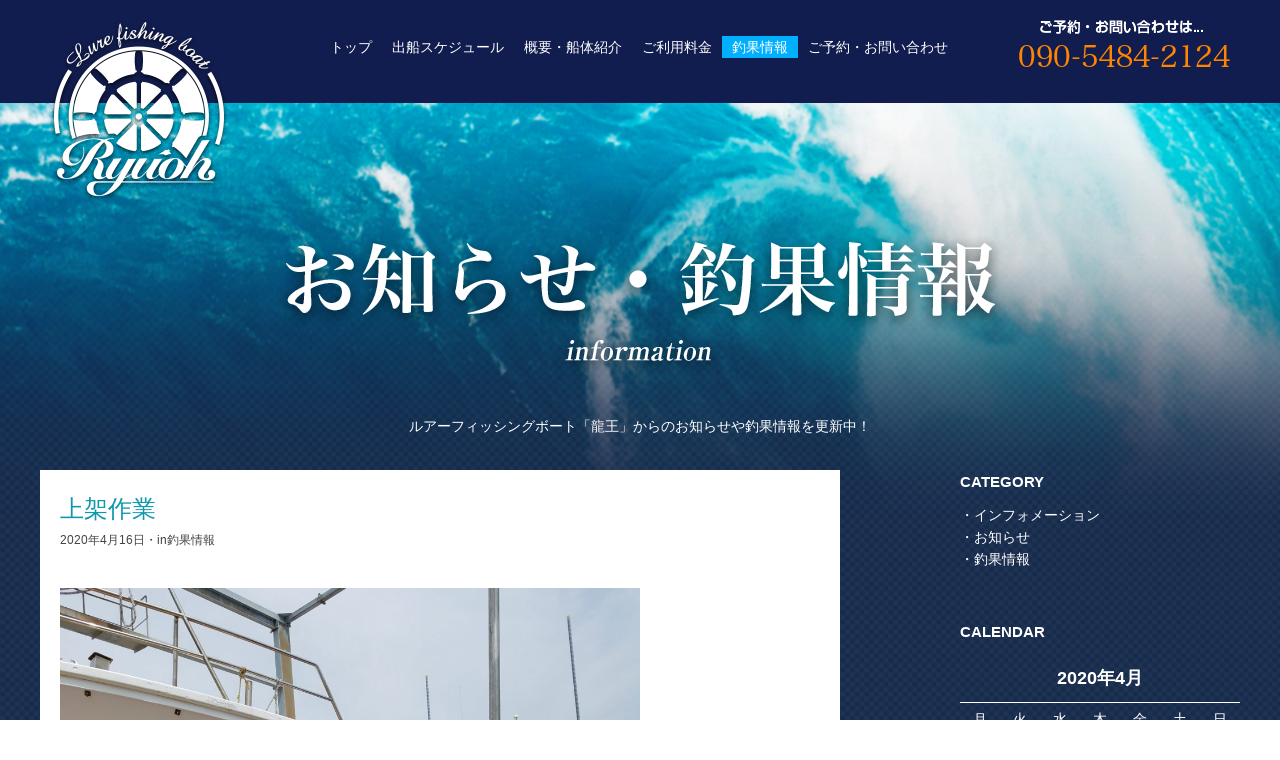

--- FILE ---
content_type: text/html; charset=UTF-8
request_url: http://ryu-oh.com/2020/04/16/%E4%B8%8A%E6%9E%B6%E4%BD%9C%E6%A5%AD-2/
body_size: 10425
content:
<!DOCTYPE html>
<html lang="ja">
<head>
	<meta charset="utf-8">
	<meta http-equiv="X-UA-Compatible" content="IE=edge">
	<meta name="format-detection" content="telephone=no">
	<meta name="keyword" content="遊漁船,龍王,糸島,ジギング,キャスティング,釣行,タイラバ,根魚,五目釣り,夜焚き,イカ釣り">
	<meta name="description" content="釣りを楽しむなら!! 糸島の遊漁船「龍王」を是非ご利用ください!!">
	<meta name="robots" content="index,follow">
	<title>
上架作業 &#8211; 龍王</title>
	<link rel="stylesheet" href="http://ryu-oh.com/wp-content/themes/custom/css/reset.css">
    <link rel="stylesheet" href="http://ryu-oh.com/wp-content/themes/custom/css/common.css">
    <link rel="stylesheet" href="http://ryu-oh.com/wp-content/themes/custom/css/slick.css">
    <link rel="stylesheet" href="http://ryu-oh.com/wp-content/themes/custom/css/slick-theme.css">
	<link rel="stylesheet" href="http://ryu-oh.com/wp-content/themes/custom/css/style.css">
	<link rel="stylesheet" href="https://fonts.googleapis.com/earlyaccess/notosansjp.css">
<meta name='robots' content='max-image-preview:large' />
<link rel="alternate" type="application/rss+xml" title="龍王 &raquo; 上架作業 のコメントのフィード" href="https://ryu-oh.com/2020/04/16/%e4%b8%8a%e6%9e%b6%e4%bd%9c%e6%a5%ad-2/feed/" />
<link rel="alternate" title="oEmbed (JSON)" type="application/json+oembed" href="https://ryu-oh.com/wp-json/oembed/1.0/embed?url=https%3A%2F%2Fryu-oh.com%2F2020%2F04%2F16%2F%25e4%25b8%258a%25e6%259e%25b6%25e4%25bd%259c%25e6%25a5%25ad-2%2F" />
<link rel="alternate" title="oEmbed (XML)" type="text/xml+oembed" href="https://ryu-oh.com/wp-json/oembed/1.0/embed?url=https%3A%2F%2Fryu-oh.com%2F2020%2F04%2F16%2F%25e4%25b8%258a%25e6%259e%25b6%25e4%25bd%259c%25e6%25a5%25ad-2%2F&#038;format=xml" />
<style id='wp-img-auto-sizes-contain-inline-css' type='text/css'>
img:is([sizes=auto i],[sizes^="auto," i]){contain-intrinsic-size:3000px 1500px}
/*# sourceURL=wp-img-auto-sizes-contain-inline-css */
</style>
<style id='wp-emoji-styles-inline-css' type='text/css'>

	img.wp-smiley, img.emoji {
		display: inline !important;
		border: none !important;
		box-shadow: none !important;
		height: 1em !important;
		width: 1em !important;
		margin: 0 0.07em !important;
		vertical-align: -0.1em !important;
		background: none !important;
		padding: 0 !important;
	}
/*# sourceURL=wp-emoji-styles-inline-css */
</style>
<style id='wp-block-library-inline-css' type='text/css'>
:root{--wp-block-synced-color:#7a00df;--wp-block-synced-color--rgb:122,0,223;--wp-bound-block-color:var(--wp-block-synced-color);--wp-editor-canvas-background:#ddd;--wp-admin-theme-color:#007cba;--wp-admin-theme-color--rgb:0,124,186;--wp-admin-theme-color-darker-10:#006ba1;--wp-admin-theme-color-darker-10--rgb:0,107,160.5;--wp-admin-theme-color-darker-20:#005a87;--wp-admin-theme-color-darker-20--rgb:0,90,135;--wp-admin-border-width-focus:2px}@media (min-resolution:192dpi){:root{--wp-admin-border-width-focus:1.5px}}.wp-element-button{cursor:pointer}:root .has-very-light-gray-background-color{background-color:#eee}:root .has-very-dark-gray-background-color{background-color:#313131}:root .has-very-light-gray-color{color:#eee}:root .has-very-dark-gray-color{color:#313131}:root .has-vivid-green-cyan-to-vivid-cyan-blue-gradient-background{background:linear-gradient(135deg,#00d084,#0693e3)}:root .has-purple-crush-gradient-background{background:linear-gradient(135deg,#34e2e4,#4721fb 50%,#ab1dfe)}:root .has-hazy-dawn-gradient-background{background:linear-gradient(135deg,#faaca8,#dad0ec)}:root .has-subdued-olive-gradient-background{background:linear-gradient(135deg,#fafae1,#67a671)}:root .has-atomic-cream-gradient-background{background:linear-gradient(135deg,#fdd79a,#004a59)}:root .has-nightshade-gradient-background{background:linear-gradient(135deg,#330968,#31cdcf)}:root .has-midnight-gradient-background{background:linear-gradient(135deg,#020381,#2874fc)}:root{--wp--preset--font-size--normal:16px;--wp--preset--font-size--huge:42px}.has-regular-font-size{font-size:1em}.has-larger-font-size{font-size:2.625em}.has-normal-font-size{font-size:var(--wp--preset--font-size--normal)}.has-huge-font-size{font-size:var(--wp--preset--font-size--huge)}.has-text-align-center{text-align:center}.has-text-align-left{text-align:left}.has-text-align-right{text-align:right}.has-fit-text{white-space:nowrap!important}#end-resizable-editor-section{display:none}.aligncenter{clear:both}.items-justified-left{justify-content:flex-start}.items-justified-center{justify-content:center}.items-justified-right{justify-content:flex-end}.items-justified-space-between{justify-content:space-between}.screen-reader-text{border:0;clip-path:inset(50%);height:1px;margin:-1px;overflow:hidden;padding:0;position:absolute;width:1px;word-wrap:normal!important}.screen-reader-text:focus{background-color:#ddd;clip-path:none;color:#444;display:block;font-size:1em;height:auto;left:5px;line-height:normal;padding:15px 23px 14px;text-decoration:none;top:5px;width:auto;z-index:100000}html :where(.has-border-color){border-style:solid}html :where([style*=border-top-color]){border-top-style:solid}html :where([style*=border-right-color]){border-right-style:solid}html :where([style*=border-bottom-color]){border-bottom-style:solid}html :where([style*=border-left-color]){border-left-style:solid}html :where([style*=border-width]){border-style:solid}html :where([style*=border-top-width]){border-top-style:solid}html :where([style*=border-right-width]){border-right-style:solid}html :where([style*=border-bottom-width]){border-bottom-style:solid}html :where([style*=border-left-width]){border-left-style:solid}html :where(img[class*=wp-image-]){height:auto;max-width:100%}:where(figure){margin:0 0 1em}html :where(.is-position-sticky){--wp-admin--admin-bar--position-offset:var(--wp-admin--admin-bar--height,0px)}@media screen and (max-width:600px){html :where(.is-position-sticky){--wp-admin--admin-bar--position-offset:0px}}

/*# sourceURL=wp-block-library-inline-css */
</style><style id='wp-block-image-inline-css' type='text/css'>
.wp-block-image>a,.wp-block-image>figure>a{display:inline-block}.wp-block-image img{box-sizing:border-box;height:auto;max-width:100%;vertical-align:bottom}@media not (prefers-reduced-motion){.wp-block-image img.hide{visibility:hidden}.wp-block-image img.show{animation:show-content-image .4s}}.wp-block-image[style*=border-radius] img,.wp-block-image[style*=border-radius]>a{border-radius:inherit}.wp-block-image.has-custom-border img{box-sizing:border-box}.wp-block-image.aligncenter{text-align:center}.wp-block-image.alignfull>a,.wp-block-image.alignwide>a{width:100%}.wp-block-image.alignfull img,.wp-block-image.alignwide img{height:auto;width:100%}.wp-block-image .aligncenter,.wp-block-image .alignleft,.wp-block-image .alignright,.wp-block-image.aligncenter,.wp-block-image.alignleft,.wp-block-image.alignright{display:table}.wp-block-image .aligncenter>figcaption,.wp-block-image .alignleft>figcaption,.wp-block-image .alignright>figcaption,.wp-block-image.aligncenter>figcaption,.wp-block-image.alignleft>figcaption,.wp-block-image.alignright>figcaption{caption-side:bottom;display:table-caption}.wp-block-image .alignleft{float:left;margin:.5em 1em .5em 0}.wp-block-image .alignright{float:right;margin:.5em 0 .5em 1em}.wp-block-image .aligncenter{margin-left:auto;margin-right:auto}.wp-block-image :where(figcaption){margin-bottom:1em;margin-top:.5em}.wp-block-image.is-style-circle-mask img{border-radius:9999px}@supports ((-webkit-mask-image:none) or (mask-image:none)) or (-webkit-mask-image:none){.wp-block-image.is-style-circle-mask img{border-radius:0;-webkit-mask-image:url('data:image/svg+xml;utf8,<svg viewBox="0 0 100 100" xmlns="http://www.w3.org/2000/svg"><circle cx="50" cy="50" r="50"/></svg>');mask-image:url('data:image/svg+xml;utf8,<svg viewBox="0 0 100 100" xmlns="http://www.w3.org/2000/svg"><circle cx="50" cy="50" r="50"/></svg>');mask-mode:alpha;-webkit-mask-position:center;mask-position:center;-webkit-mask-repeat:no-repeat;mask-repeat:no-repeat;-webkit-mask-size:contain;mask-size:contain}}:root :where(.wp-block-image.is-style-rounded img,.wp-block-image .is-style-rounded img){border-radius:9999px}.wp-block-image figure{margin:0}.wp-lightbox-container{display:flex;flex-direction:column;position:relative}.wp-lightbox-container img{cursor:zoom-in}.wp-lightbox-container img:hover+button{opacity:1}.wp-lightbox-container button{align-items:center;backdrop-filter:blur(16px) saturate(180%);background-color:#5a5a5a40;border:none;border-radius:4px;cursor:zoom-in;display:flex;height:20px;justify-content:center;opacity:0;padding:0;position:absolute;right:16px;text-align:center;top:16px;width:20px;z-index:100}@media not (prefers-reduced-motion){.wp-lightbox-container button{transition:opacity .2s ease}}.wp-lightbox-container button:focus-visible{outline:3px auto #5a5a5a40;outline:3px auto -webkit-focus-ring-color;outline-offset:3px}.wp-lightbox-container button:hover{cursor:pointer;opacity:1}.wp-lightbox-container button:focus{opacity:1}.wp-lightbox-container button:focus,.wp-lightbox-container button:hover,.wp-lightbox-container button:not(:hover):not(:active):not(.has-background){background-color:#5a5a5a40;border:none}.wp-lightbox-overlay{box-sizing:border-box;cursor:zoom-out;height:100vh;left:0;overflow:hidden;position:fixed;top:0;visibility:hidden;width:100%;z-index:100000}.wp-lightbox-overlay .close-button{align-items:center;cursor:pointer;display:flex;justify-content:center;min-height:40px;min-width:40px;padding:0;position:absolute;right:calc(env(safe-area-inset-right) + 16px);top:calc(env(safe-area-inset-top) + 16px);z-index:5000000}.wp-lightbox-overlay .close-button:focus,.wp-lightbox-overlay .close-button:hover,.wp-lightbox-overlay .close-button:not(:hover):not(:active):not(.has-background){background:none;border:none}.wp-lightbox-overlay .lightbox-image-container{height:var(--wp--lightbox-container-height);left:50%;overflow:hidden;position:absolute;top:50%;transform:translate(-50%,-50%);transform-origin:top left;width:var(--wp--lightbox-container-width);z-index:9999999999}.wp-lightbox-overlay .wp-block-image{align-items:center;box-sizing:border-box;display:flex;height:100%;justify-content:center;margin:0;position:relative;transform-origin:0 0;width:100%;z-index:3000000}.wp-lightbox-overlay .wp-block-image img{height:var(--wp--lightbox-image-height);min-height:var(--wp--lightbox-image-height);min-width:var(--wp--lightbox-image-width);width:var(--wp--lightbox-image-width)}.wp-lightbox-overlay .wp-block-image figcaption{display:none}.wp-lightbox-overlay button{background:none;border:none}.wp-lightbox-overlay .scrim{background-color:#fff;height:100%;opacity:.9;position:absolute;width:100%;z-index:2000000}.wp-lightbox-overlay.active{visibility:visible}@media not (prefers-reduced-motion){.wp-lightbox-overlay.active{animation:turn-on-visibility .25s both}.wp-lightbox-overlay.active img{animation:turn-on-visibility .35s both}.wp-lightbox-overlay.show-closing-animation:not(.active){animation:turn-off-visibility .35s both}.wp-lightbox-overlay.show-closing-animation:not(.active) img{animation:turn-off-visibility .25s both}.wp-lightbox-overlay.zoom.active{animation:none;opacity:1;visibility:visible}.wp-lightbox-overlay.zoom.active .lightbox-image-container{animation:lightbox-zoom-in .4s}.wp-lightbox-overlay.zoom.active .lightbox-image-container img{animation:none}.wp-lightbox-overlay.zoom.active .scrim{animation:turn-on-visibility .4s forwards}.wp-lightbox-overlay.zoom.show-closing-animation:not(.active){animation:none}.wp-lightbox-overlay.zoom.show-closing-animation:not(.active) .lightbox-image-container{animation:lightbox-zoom-out .4s}.wp-lightbox-overlay.zoom.show-closing-animation:not(.active) .lightbox-image-container img{animation:none}.wp-lightbox-overlay.zoom.show-closing-animation:not(.active) .scrim{animation:turn-off-visibility .4s forwards}}@keyframes show-content-image{0%{visibility:hidden}99%{visibility:hidden}to{visibility:visible}}@keyframes turn-on-visibility{0%{opacity:0}to{opacity:1}}@keyframes turn-off-visibility{0%{opacity:1;visibility:visible}99%{opacity:0;visibility:visible}to{opacity:0;visibility:hidden}}@keyframes lightbox-zoom-in{0%{transform:translate(calc((-100vw + var(--wp--lightbox-scrollbar-width))/2 + var(--wp--lightbox-initial-left-position)),calc(-50vh + var(--wp--lightbox-initial-top-position))) scale(var(--wp--lightbox-scale))}to{transform:translate(-50%,-50%) scale(1)}}@keyframes lightbox-zoom-out{0%{transform:translate(-50%,-50%) scale(1);visibility:visible}99%{visibility:visible}to{transform:translate(calc((-100vw + var(--wp--lightbox-scrollbar-width))/2 + var(--wp--lightbox-initial-left-position)),calc(-50vh + var(--wp--lightbox-initial-top-position))) scale(var(--wp--lightbox-scale));visibility:hidden}}
/*# sourceURL=http://ryu-oh.com/wp-includes/blocks/image/style.min.css */
</style>
<style id='global-styles-inline-css' type='text/css'>
:root{--wp--preset--aspect-ratio--square: 1;--wp--preset--aspect-ratio--4-3: 4/3;--wp--preset--aspect-ratio--3-4: 3/4;--wp--preset--aspect-ratio--3-2: 3/2;--wp--preset--aspect-ratio--2-3: 2/3;--wp--preset--aspect-ratio--16-9: 16/9;--wp--preset--aspect-ratio--9-16: 9/16;--wp--preset--color--black: #000000;--wp--preset--color--cyan-bluish-gray: #abb8c3;--wp--preset--color--white: #ffffff;--wp--preset--color--pale-pink: #f78da7;--wp--preset--color--vivid-red: #cf2e2e;--wp--preset--color--luminous-vivid-orange: #ff6900;--wp--preset--color--luminous-vivid-amber: #fcb900;--wp--preset--color--light-green-cyan: #7bdcb5;--wp--preset--color--vivid-green-cyan: #00d084;--wp--preset--color--pale-cyan-blue: #8ed1fc;--wp--preset--color--vivid-cyan-blue: #0693e3;--wp--preset--color--vivid-purple: #9b51e0;--wp--preset--gradient--vivid-cyan-blue-to-vivid-purple: linear-gradient(135deg,rgb(6,147,227) 0%,rgb(155,81,224) 100%);--wp--preset--gradient--light-green-cyan-to-vivid-green-cyan: linear-gradient(135deg,rgb(122,220,180) 0%,rgb(0,208,130) 100%);--wp--preset--gradient--luminous-vivid-amber-to-luminous-vivid-orange: linear-gradient(135deg,rgb(252,185,0) 0%,rgb(255,105,0) 100%);--wp--preset--gradient--luminous-vivid-orange-to-vivid-red: linear-gradient(135deg,rgb(255,105,0) 0%,rgb(207,46,46) 100%);--wp--preset--gradient--very-light-gray-to-cyan-bluish-gray: linear-gradient(135deg,rgb(238,238,238) 0%,rgb(169,184,195) 100%);--wp--preset--gradient--cool-to-warm-spectrum: linear-gradient(135deg,rgb(74,234,220) 0%,rgb(151,120,209) 20%,rgb(207,42,186) 40%,rgb(238,44,130) 60%,rgb(251,105,98) 80%,rgb(254,248,76) 100%);--wp--preset--gradient--blush-light-purple: linear-gradient(135deg,rgb(255,206,236) 0%,rgb(152,150,240) 100%);--wp--preset--gradient--blush-bordeaux: linear-gradient(135deg,rgb(254,205,165) 0%,rgb(254,45,45) 50%,rgb(107,0,62) 100%);--wp--preset--gradient--luminous-dusk: linear-gradient(135deg,rgb(255,203,112) 0%,rgb(199,81,192) 50%,rgb(65,88,208) 100%);--wp--preset--gradient--pale-ocean: linear-gradient(135deg,rgb(255,245,203) 0%,rgb(182,227,212) 50%,rgb(51,167,181) 100%);--wp--preset--gradient--electric-grass: linear-gradient(135deg,rgb(202,248,128) 0%,rgb(113,206,126) 100%);--wp--preset--gradient--midnight: linear-gradient(135deg,rgb(2,3,129) 0%,rgb(40,116,252) 100%);--wp--preset--font-size--small: 13px;--wp--preset--font-size--medium: 20px;--wp--preset--font-size--large: 36px;--wp--preset--font-size--x-large: 42px;--wp--preset--spacing--20: 0.44rem;--wp--preset--spacing--30: 0.67rem;--wp--preset--spacing--40: 1rem;--wp--preset--spacing--50: 1.5rem;--wp--preset--spacing--60: 2.25rem;--wp--preset--spacing--70: 3.38rem;--wp--preset--spacing--80: 5.06rem;--wp--preset--shadow--natural: 6px 6px 9px rgba(0, 0, 0, 0.2);--wp--preset--shadow--deep: 12px 12px 50px rgba(0, 0, 0, 0.4);--wp--preset--shadow--sharp: 6px 6px 0px rgba(0, 0, 0, 0.2);--wp--preset--shadow--outlined: 6px 6px 0px -3px rgb(255, 255, 255), 6px 6px rgb(0, 0, 0);--wp--preset--shadow--crisp: 6px 6px 0px rgb(0, 0, 0);}:where(.is-layout-flex){gap: 0.5em;}:where(.is-layout-grid){gap: 0.5em;}body .is-layout-flex{display: flex;}.is-layout-flex{flex-wrap: wrap;align-items: center;}.is-layout-flex > :is(*, div){margin: 0;}body .is-layout-grid{display: grid;}.is-layout-grid > :is(*, div){margin: 0;}:where(.wp-block-columns.is-layout-flex){gap: 2em;}:where(.wp-block-columns.is-layout-grid){gap: 2em;}:where(.wp-block-post-template.is-layout-flex){gap: 1.25em;}:where(.wp-block-post-template.is-layout-grid){gap: 1.25em;}.has-black-color{color: var(--wp--preset--color--black) !important;}.has-cyan-bluish-gray-color{color: var(--wp--preset--color--cyan-bluish-gray) !important;}.has-white-color{color: var(--wp--preset--color--white) !important;}.has-pale-pink-color{color: var(--wp--preset--color--pale-pink) !important;}.has-vivid-red-color{color: var(--wp--preset--color--vivid-red) !important;}.has-luminous-vivid-orange-color{color: var(--wp--preset--color--luminous-vivid-orange) !important;}.has-luminous-vivid-amber-color{color: var(--wp--preset--color--luminous-vivid-amber) !important;}.has-light-green-cyan-color{color: var(--wp--preset--color--light-green-cyan) !important;}.has-vivid-green-cyan-color{color: var(--wp--preset--color--vivid-green-cyan) !important;}.has-pale-cyan-blue-color{color: var(--wp--preset--color--pale-cyan-blue) !important;}.has-vivid-cyan-blue-color{color: var(--wp--preset--color--vivid-cyan-blue) !important;}.has-vivid-purple-color{color: var(--wp--preset--color--vivid-purple) !important;}.has-black-background-color{background-color: var(--wp--preset--color--black) !important;}.has-cyan-bluish-gray-background-color{background-color: var(--wp--preset--color--cyan-bluish-gray) !important;}.has-white-background-color{background-color: var(--wp--preset--color--white) !important;}.has-pale-pink-background-color{background-color: var(--wp--preset--color--pale-pink) !important;}.has-vivid-red-background-color{background-color: var(--wp--preset--color--vivid-red) !important;}.has-luminous-vivid-orange-background-color{background-color: var(--wp--preset--color--luminous-vivid-orange) !important;}.has-luminous-vivid-amber-background-color{background-color: var(--wp--preset--color--luminous-vivid-amber) !important;}.has-light-green-cyan-background-color{background-color: var(--wp--preset--color--light-green-cyan) !important;}.has-vivid-green-cyan-background-color{background-color: var(--wp--preset--color--vivid-green-cyan) !important;}.has-pale-cyan-blue-background-color{background-color: var(--wp--preset--color--pale-cyan-blue) !important;}.has-vivid-cyan-blue-background-color{background-color: var(--wp--preset--color--vivid-cyan-blue) !important;}.has-vivid-purple-background-color{background-color: var(--wp--preset--color--vivid-purple) !important;}.has-black-border-color{border-color: var(--wp--preset--color--black) !important;}.has-cyan-bluish-gray-border-color{border-color: var(--wp--preset--color--cyan-bluish-gray) !important;}.has-white-border-color{border-color: var(--wp--preset--color--white) !important;}.has-pale-pink-border-color{border-color: var(--wp--preset--color--pale-pink) !important;}.has-vivid-red-border-color{border-color: var(--wp--preset--color--vivid-red) !important;}.has-luminous-vivid-orange-border-color{border-color: var(--wp--preset--color--luminous-vivid-orange) !important;}.has-luminous-vivid-amber-border-color{border-color: var(--wp--preset--color--luminous-vivid-amber) !important;}.has-light-green-cyan-border-color{border-color: var(--wp--preset--color--light-green-cyan) !important;}.has-vivid-green-cyan-border-color{border-color: var(--wp--preset--color--vivid-green-cyan) !important;}.has-pale-cyan-blue-border-color{border-color: var(--wp--preset--color--pale-cyan-blue) !important;}.has-vivid-cyan-blue-border-color{border-color: var(--wp--preset--color--vivid-cyan-blue) !important;}.has-vivid-purple-border-color{border-color: var(--wp--preset--color--vivid-purple) !important;}.has-vivid-cyan-blue-to-vivid-purple-gradient-background{background: var(--wp--preset--gradient--vivid-cyan-blue-to-vivid-purple) !important;}.has-light-green-cyan-to-vivid-green-cyan-gradient-background{background: var(--wp--preset--gradient--light-green-cyan-to-vivid-green-cyan) !important;}.has-luminous-vivid-amber-to-luminous-vivid-orange-gradient-background{background: var(--wp--preset--gradient--luminous-vivid-amber-to-luminous-vivid-orange) !important;}.has-luminous-vivid-orange-to-vivid-red-gradient-background{background: var(--wp--preset--gradient--luminous-vivid-orange-to-vivid-red) !important;}.has-very-light-gray-to-cyan-bluish-gray-gradient-background{background: var(--wp--preset--gradient--very-light-gray-to-cyan-bluish-gray) !important;}.has-cool-to-warm-spectrum-gradient-background{background: var(--wp--preset--gradient--cool-to-warm-spectrum) !important;}.has-blush-light-purple-gradient-background{background: var(--wp--preset--gradient--blush-light-purple) !important;}.has-blush-bordeaux-gradient-background{background: var(--wp--preset--gradient--blush-bordeaux) !important;}.has-luminous-dusk-gradient-background{background: var(--wp--preset--gradient--luminous-dusk) !important;}.has-pale-ocean-gradient-background{background: var(--wp--preset--gradient--pale-ocean) !important;}.has-electric-grass-gradient-background{background: var(--wp--preset--gradient--electric-grass) !important;}.has-midnight-gradient-background{background: var(--wp--preset--gradient--midnight) !important;}.has-small-font-size{font-size: var(--wp--preset--font-size--small) !important;}.has-medium-font-size{font-size: var(--wp--preset--font-size--medium) !important;}.has-large-font-size{font-size: var(--wp--preset--font-size--large) !important;}.has-x-large-font-size{font-size: var(--wp--preset--font-size--x-large) !important;}
/*# sourceURL=global-styles-inline-css */
</style>

<style id='classic-theme-styles-inline-css' type='text/css'>
/*! This file is auto-generated */
.wp-block-button__link{color:#fff;background-color:#32373c;border-radius:9999px;box-shadow:none;text-decoration:none;padding:calc(.667em + 2px) calc(1.333em + 2px);font-size:1.125em}.wp-block-file__button{background:#32373c;color:#fff;text-decoration:none}
/*# sourceURL=/wp-includes/css/classic-themes.min.css */
</style>
<link rel='stylesheet' id='wp-pagenavi-css' href='http://ryu-oh.com/wp-content/plugins/wp-pagenavi/pagenavi-css.css?ver=2.70' type='text/css' media='all' />
<link rel="https://api.w.org/" href="https://ryu-oh.com/wp-json/" /><link rel="alternate" title="JSON" type="application/json" href="https://ryu-oh.com/wp-json/wp/v2/posts/3470" /><link rel="EditURI" type="application/rsd+xml" title="RSD" href="https://ryu-oh.com/xmlrpc.php?rsd" />
<link rel="canonical" href="https://ryu-oh.com/2020/04/16/%e4%b8%8a%e6%9e%b6%e4%bd%9c%e6%a5%ad-2/" />
<link rel='shortlink' href='https://ryu-oh.com/?p=3470' />
</head>
<body>
<div id="wrapper">
<header>
     <div id="header">
            <div class="header_inner">
            <div id="header_fixed">
             <div class="logo pcOnly"><a href="http://ryu-oh.com/">遊漁船　龍王</a></div><!-- /.logo -->
             <div class="telNumber pcOnly">ご予約・お問い合わせは090-5484-2124</div>
             <div class="telNumber spOnly"><a href="tel:09054842124">ご予約・お問い合わせは090-5484-2124</a></div><!-- /.telNumber -->
            </div><!-- /#header_fixed --> 
                <div id="global_nav" class="pcOnly">
                <nav>
                <ul>
                    <li><a href="http://ryu-oh.com/">トップ</a></li>
                    <li><a href="http://ryu-oh.com/schedule/">出船スケジュール</a></li>
                     <li><a href="http://ryu-oh.com/outline/">概要・船体紹介</a></li>
                     <li><a href="http://ryu-oh.com/price/">ご利用料金</a></li>
                    <li class="current"><a href="http://ryu-oh.com/information/fishing/">釣果情報</a></li>
                    <li><a href="http://ryu-oh.com/reservation/">ご予約・お問い合わせ</a></li>
                </ul>
                </nav>
                </div><!-- /#global_nav -->
                
            <div class="spOnly">
                <div class="navToggle"></div>
                <div class="smp_nav">
                <nav>
                 <ul class="gNav">
                    <li><a href="http://ryu-oh.com/">トップ</a></li>
                    <li><a href="http://ryu-oh.com/schedule/">出船スケジュール</a></li>
                    <li><a href="http://ryu-oh.com/outline/">概要・船体紹介</a></li>
                    <li><a href="http://ryu-oh.com/price/">ご利用料金</a></li>
                    <li><a href="http://ryu-oh.com/information/fishing/">釣果情報</a></li>
                    <li><a href="http://ryu-oh.com/reservation/">ご予約・お問い合わせ</a></li>
                </ul>
                </nav>
                </div><!-- /.smp_nav-->
            </div><!-- /.sp_only-->
         </div><!-- /.header_inner -->
     </div><!-- /#header -->
</header>
                  <div id="contents">

                  <div id="information">
                     <div class="logo spOnly"><a href="http://ryu-oh.com/">遊漁船　龍王</a></div><!-- /.logo -->
                     <h1><img src="http://ryu-oh.com/wp-content/themes/custom/img/information/page_tit_pc.png" class="img_switch" alt="お知らせ・釣果情報"></h1>
                    <section id="section_01">
                    <div class="section_01">
                     <p>ルアーフィッシングボート「龍王」からのお知らせや釣果情報を更新中！</p>
                     <div id="mainBlk" class="clearfix">
                        <div id="entryBlk">     
                           
                        <div class="entryContentsBlk">
                           <div class="infoBlk clearfix">
                                     <h2>上架作業</h2>
                             <p class="meta">2020年4月16日・in釣果情報</p>
                             <p class="entry">
<figure class="wp-block-image size-large"><img fetchpriority="high" decoding="async" width="1024" height="768" src="https://ryu-oh.com/wp-content/uploads/2020/04/20200415_131947-1024x768.jpg" alt="" class="wp-image-3471" srcset="https://ryu-oh.com/wp-content/uploads/2020/04/20200415_131947-1024x768.jpg 1024w, https://ryu-oh.com/wp-content/uploads/2020/04/20200415_131947-300x225.jpg 300w, https://ryu-oh.com/wp-content/uploads/2020/04/20200415_131947-768x576.jpg 768w, https://ryu-oh.com/wp-content/uploads/2020/04/20200415_131947-1536x1152.jpg 1536w, https://ryu-oh.com/wp-content/uploads/2020/04/20200415_131947-2048x1536.jpg 2048w" sizes="(max-width: 1024px) 100vw, 1024px" /></figure>



<figure class="wp-block-image size-large"><img decoding="async" width="1024" height="768" src="https://ryu-oh.com/wp-content/uploads/2020/04/20200415_132019-1024x768.jpg" alt="" class="wp-image-3472" srcset="https://ryu-oh.com/wp-content/uploads/2020/04/20200415_132019-1024x768.jpg 1024w, https://ryu-oh.com/wp-content/uploads/2020/04/20200415_132019-300x225.jpg 300w, https://ryu-oh.com/wp-content/uploads/2020/04/20200415_132019-768x576.jpg 768w, https://ryu-oh.com/wp-content/uploads/2020/04/20200415_132019-1536x1152.jpg 1536w, https://ryu-oh.com/wp-content/uploads/2020/04/20200415_132019-2048x1536.jpg 2048w" sizes="(max-width: 1024px) 100vw, 1024px" /></figure>



<figure class="wp-block-image size-large"><img decoding="async" width="1024" height="768" src="https://ryu-oh.com/wp-content/uploads/2020/04/20200415_132013-1024x768.jpg" alt="" class="wp-image-3473" srcset="https://ryu-oh.com/wp-content/uploads/2020/04/20200415_132013-1024x768.jpg 1024w, https://ryu-oh.com/wp-content/uploads/2020/04/20200415_132013-300x225.jpg 300w, https://ryu-oh.com/wp-content/uploads/2020/04/20200415_132013-768x576.jpg 768w, https://ryu-oh.com/wp-content/uploads/2020/04/20200415_132013-1536x1152.jpg 1536w, https://ryu-oh.com/wp-content/uploads/2020/04/20200415_132013-2048x1536.jpg 2048w" sizes="(max-width: 1024px) 100vw, 1024px" /></figure>



<figure class="wp-block-image size-large"><img loading="lazy" decoding="async" width="768" height="1024" src="https://ryu-oh.com/wp-content/uploads/2020/04/20200415_185121-768x1024.jpg" alt="" class="wp-image-3474" srcset="https://ryu-oh.com/wp-content/uploads/2020/04/20200415_185121-768x1024.jpg 768w, https://ryu-oh.com/wp-content/uploads/2020/04/20200415_185121-225x300.jpg 225w, https://ryu-oh.com/wp-content/uploads/2020/04/20200415_185121-1152x1536.jpg 1152w, https://ryu-oh.com/wp-content/uploads/2020/04/20200415_185121-1536x2048.jpg 1536w, https://ryu-oh.com/wp-content/uploads/2020/04/20200415_185121-scaled.jpg 1920w" sizes="auto, (max-width: 768px) 100vw, 768px" /></figure>



<figure class="wp-block-image size-large"><img loading="lazy" decoding="async" width="1024" height="768" src="https://ryu-oh.com/wp-content/uploads/2020/04/20200416_170722-1024x768.jpg" alt="" class="wp-image-3475" srcset="https://ryu-oh.com/wp-content/uploads/2020/04/20200416_170722-1024x768.jpg 1024w, https://ryu-oh.com/wp-content/uploads/2020/04/20200416_170722-300x225.jpg 300w, https://ryu-oh.com/wp-content/uploads/2020/04/20200416_170722-768x576.jpg 768w, https://ryu-oh.com/wp-content/uploads/2020/04/20200416_170722-1536x1152.jpg 1536w, https://ryu-oh.com/wp-content/uploads/2020/04/20200416_170722-2048x1536.jpg 2048w" sizes="auto, (max-width: 1024px) 100vw, 1024px" /></figure>



<figure class="wp-block-image size-large"><img loading="lazy" decoding="async" width="768" height="1024" src="https://ryu-oh.com/wp-content/uploads/2020/04/20200416_170627-768x1024.jpg" alt="" class="wp-image-3476" srcset="https://ryu-oh.com/wp-content/uploads/2020/04/20200416_170627-768x1024.jpg 768w, https://ryu-oh.com/wp-content/uploads/2020/04/20200416_170627-225x300.jpg 225w, https://ryu-oh.com/wp-content/uploads/2020/04/20200416_170627-1152x1536.jpg 1152w, https://ryu-oh.com/wp-content/uploads/2020/04/20200416_170627-1536x2048.jpg 1536w, https://ryu-oh.com/wp-content/uploads/2020/04/20200416_170627-scaled.jpg 1920w" sizes="auto, (max-width: 768px) 100vw, 768px" /></figure>



<figure class="wp-block-image size-large"><img loading="lazy" decoding="async" width="1024" height="768" src="https://ryu-oh.com/wp-content/uploads/2020/04/20200416_170318-1024x768.jpg" alt="" class="wp-image-3477" srcset="https://ryu-oh.com/wp-content/uploads/2020/04/20200416_170318-1024x768.jpg 1024w, https://ryu-oh.com/wp-content/uploads/2020/04/20200416_170318-300x225.jpg 300w, https://ryu-oh.com/wp-content/uploads/2020/04/20200416_170318-768x576.jpg 768w, https://ryu-oh.com/wp-content/uploads/2020/04/20200416_170318-1536x1152.jpg 1536w, https://ryu-oh.com/wp-content/uploads/2020/04/20200416_170318-2048x1536.jpg 2048w" sizes="auto, (max-width: 1024px) 100vw, 1024px" /></figure>



<figure class="wp-block-image size-large"><img loading="lazy" decoding="async" width="1024" height="768" src="https://ryu-oh.com/wp-content/uploads/2020/04/20200416_170306-1024x768.jpg" alt="" class="wp-image-3478" srcset="https://ryu-oh.com/wp-content/uploads/2020/04/20200416_170306-1024x768.jpg 1024w, https://ryu-oh.com/wp-content/uploads/2020/04/20200416_170306-300x225.jpg 300w, https://ryu-oh.com/wp-content/uploads/2020/04/20200416_170306-768x576.jpg 768w, https://ryu-oh.com/wp-content/uploads/2020/04/20200416_170306-1536x1152.jpg 1536w, https://ryu-oh.com/wp-content/uploads/2020/04/20200416_170306-2048x1536.jpg 2048w" sizes="auto, (max-width: 1024px) 100vw, 1024px" /></figure>
</p>
                          
                             
<div id="comments-template">
<div class="comments-wrap">
<div id="comments">

<!-- You can start editing here. -->


			<!-- If comments are open, but there are no comments. -->

	
	<div id="respond" class="comment-respond">
		<h3 id="reply-title" class="comment-reply-title">コメントを残す <small><a rel="nofollow" id="cancel-comment-reply-link" href="/2020/04/16/%E4%B8%8A%E6%9E%B6%E4%BD%9C%E6%A5%AD-2/#respond" style="display:none;">コメントをキャンセル</a></small></h3><form action="http://ryu-oh.com/wp-comments-post.php" method="post" id="commentform" class="comment-form"><p class="comment-notes"><span id="email-notes">メールアドレスが公開されることはありません。</span> <span class="required-field-message"><span class="required">※</span> が付いている欄は必須項目です</span></p><p class="comment-form-comment"><label for="comment">コメント <span class="required">※</span></label> <textarea id="comment" name="comment" cols="45" rows="8" maxlength="65525" required="required"></textarea></p><p class="comment-form-author"><label for="author">名前 <span class="required">※</span></label> <input id="author" name="author" type="text" value="" size="30" maxlength="245" autocomplete="name" required="required" /></p>
<p class="comment-form-email"><label for="email">メール <span class="required">※</span></label> <input id="email" name="email" type="text" value="" size="30" maxlength="100" aria-describedby="email-notes" autocomplete="email" required="required" /></p>
<p class="comment-form-url"><label for="url">サイト</label> <input id="url" name="url" type="text" value="" size="30" maxlength="200" autocomplete="url" /></p>
<p class="form-submit"><input name="submit" type="submit" id="submit" class="submit" value="コメントを送信" /> <input type='hidden' name='comment_post_ID' value='3470' id='comment_post_ID' />
<input type='hidden' name='comment_parent' id='comment_parent' value='0' />
</p></form>	</div><!-- #respond -->
	</div><!-- #comments -->
	</div><!-- .comments-wrap -->

</div><!-- #comments-template -->     
                             
                           </div><!-- /.infoBlk -->
   
                        </div><!-- /.entryContentsBlk -->
                        		<div class="loop-nav">
			<div class="loop_box">
			<div class="loop-nav_left"><div class="previous">« <a href="https://ryu-oh.com/2020/04/11/%e3%82%bf%e3%82%a4%e3%83%a9%e3%83%90%e9%87%a3%e8%a1%8c%e3%80%80%ef%bd%99%e6%a7%98%e5%be%a1%e4%b8%80%e8%a1%8c-2/" rel="prev">タイラバ釣行　Ｙ様御一行</a></div></div>
			<div  class="loop-nav_right"><a href="https://ryu-oh.com/2020/05/23/%e3%82%bf%e3%82%a4%e3%83%a9%e3%83%90%e9%87%a3%e8%a1%8c%e3%80%80%e4%b9%97%e3%82%8a%e5%90%88%e3%81%84-19/" rel="next">タイラバ釣行　乗り合い</a> »</div>
			</div>
		</div><!-- .loop-nav -->
                        
                        


                        </div><!-- /#entryBlk -->
                        
                        
                        
                         <div id="widgetBlk">
<div class="widget"><h3 class="widget-title">CATEGORY</h3>
			<ul>
					<li class="cat-item cat-item-1"><a href="https://ryu-oh.com/information/">インフォメーション</a>
</li>
	<li class="cat-item cat-item-4"><a href="https://ryu-oh.com/information/topics/">お知らせ</a>
</li>
	<li class="cat-item cat-item-3"><a href="https://ryu-oh.com/information/fishing/">釣果情報</a>
</li>
			</ul>

			</div><div class="widget"><h3 class="widget-title">CALENDAR</h3><div id="calendar_wrap" class="calendar_wrap"><table id="wp-calendar" class="wp-calendar-table">
	<caption>2020年4月</caption>
	<thead>
	<tr>
		<th scope="col" aria-label="月曜日">月</th>
		<th scope="col" aria-label="火曜日">火</th>
		<th scope="col" aria-label="水曜日">水</th>
		<th scope="col" aria-label="木曜日">木</th>
		<th scope="col" aria-label="金曜日">金</th>
		<th scope="col" aria-label="土曜日">土</th>
		<th scope="col" aria-label="日曜日">日</th>
	</tr>
	</thead>
	<tbody>
	<tr>
		<td colspan="2" class="pad">&nbsp;</td><td>1</td><td>2</td><td><a href="https://ryu-oh.com/2020/04/03/" aria-label="2020年4月3日 に投稿を公開">3</a></td><td>4</td><td>5</td>
	</tr>
	<tr>
		<td>6</td><td>7</td><td>8</td><td>9</td><td>10</td><td><a href="https://ryu-oh.com/2020/04/11/" aria-label="2020年4月11日 に投稿を公開">11</a></td><td>12</td>
	</tr>
	<tr>
		<td>13</td><td>14</td><td>15</td><td><a href="https://ryu-oh.com/2020/04/16/" aria-label="2020年4月16日 に投稿を公開">16</a></td><td>17</td><td>18</td><td>19</td>
	</tr>
	<tr>
		<td>20</td><td>21</td><td>22</td><td>23</td><td>24</td><td>25</td><td>26</td>
	</tr>
	<tr>
		<td>27</td><td>28</td><td>29</td><td>30</td>
		<td class="pad" colspan="3">&nbsp;</td>
	</tr>
	</tbody>
	</table><nav aria-label="前と次の月" class="wp-calendar-nav">
		<span class="wp-calendar-nav-prev"><a href="https://ryu-oh.com/2020/03/">&laquo; 3月</a></span>
		<span class="pad">&nbsp;</span>
		<span class="wp-calendar-nav-next"><a href="https://ryu-oh.com/2020/05/">5月 &raquo;</a></span>
	</nav></div></div><div class="widget"><h3 class="widget-title">TAG</h3><div class="tagcloud"><a href="https://ryu-oh.com/tag/%e3%82%b8%e3%82%ae%e3%83%b3%e3%82%b0/" class="tag-cloud-link tag-link-14 tag-link-position-1" style="font-size: 8pt;" aria-label="ジギング (1個の項目)">ジギング</a>
<a href="https://ryu-oh.com/tag/%e3%82%bf%e3%82%a4%e3%83%a9%e3%83%90%e3%80%81%e4%ba%94%e7%9b%ae/" class="tag-cloud-link tag-link-12 tag-link-position-2" style="font-size: 8pt;" aria-label="タイラバ、五目 (1個の項目)">タイラバ、五目</a>
<a href="https://ryu-oh.com/tag/%e9%be%8d%e7%8e%8b/" class="tag-cloud-link tag-link-7 tag-link-position-3" style="font-size: 8pt;" aria-label="龍王 (1個の項目)">龍王</a></div>
</div>       
                         </div><!-- /#widgetBlk -->
                         
                         
                     </div><!-- /#mainBlk -->
    
                    </div><!-- /.section_01 -->
                    </section><!-- /#section_01 -->
                    
                    
                    
                    
                  </div><!-- /#information -->


                  <div id="footerBox" class="clearfix">
                     <dl class="tel">
                         <dt>お電話でのご予約・お問い合わせは</dt>
                         <dd class="pcOnly"><img src="http://ryu-oh.com/wp-content/themes/custom/img/share/footer_tel.png" alt="090-5484-2124"></dd>
                         <dd class="spOnly"><a href="tel:0905484-2124">電話はこちらへ</a></dd>
                     </dl>
                     <dl class="contact">
                         <dt>問い合わせフォームからのご予約・お問い合わせは</dt>
                         <dd><a href="http://ryu-oh.com/reservation/"><img src="http://ryu-oh.com/wp-content/themes/custom/img/share/btn_form_pc.png" alt="お問い合わせフォームへ" class="img_switch rollAlpha"></a></dd>
                     </dl>
                      
                      
                  </div><!-- /#footerBox -->                  </div><!-- /#contents -->
 
</div><!-- /#wrapper -->
<footer>
    <div id="footer">
    <div class="inner">
    <p class="f_logo"><img src="http://ryu-oh.com/wp-content/themes/custom/img/share/logo.png" alt="Ryuoh"></p>
    <div class="f_address">
	    <p>出船は船越漁港から!!</p>
        <p><span class="logo_name">龍王</span><br class="spOnly">〒819-1332 福岡県糸島市志摩船越158-18<br>
        <span class="pcOnly">お問い合わせは...<span class="tel">090-5484-2124</span></span>
        </p>
    </div><!-- /.f_address -->
    <p class="spOnly">お問い合わせは...<span class="tel tel_link">090-5484-2124</span></p>
    <div class="f_nav pcOnly">
       <ul>
           <li><a href="http://ryu-oh.com/">トップ</a></li>
           <li><a href="http://ryu-oh.com/price/">ご利用料金</a></li>
           <li><a href="http://ryu-oh.com/schedule/">出船スケジュール</a></li>
           <li><a href="http://ryu-oh.com/information/fishing/">釣果情報</a></li>
           <li><a href="http://ryu-oh.com/outline/">概要・船体紹介</a></li>
           <li><a href="http://ryu-oh.com/reservation/">ご予約・お問い合わせ</a></li>
       </ul>
    </div><!-- /.f_nav -->
    <div class="copyRight">Copyright (C) fishing ship Ryu oh. All Rights Reserved. </div><!-- /.copyRight -->
    
    
    </div><!-- /.inner -->
    </div><!-- /#footer -->
</footer>

<script src="http://ryu-oh.com/wp-content/themes/custom/js/jquery-3.2.1.min.js"></script>
<script src="http://ryu-oh.com/wp-content/themes/custom/js/slick.min.js"></script>
<script src="http://ryu-oh.com/wp-content/themes/custom/js/common.js"></script>
<script src="http://ryu-oh.com/wp-content/themes/custom/js/jQueryAutoHeight.js"></script>
<script type="speculationrules">
{"prefetch":[{"source":"document","where":{"and":[{"href_matches":"/*"},{"not":{"href_matches":["/wp-*.php","/wp-admin/*","/wp-content/uploads/*","/wp-content/*","/wp-content/plugins/*","/wp-content/themes/custom/*","/*\\?(.+)"]}},{"not":{"selector_matches":"a[rel~=\"nofollow\"]"}},{"not":{"selector_matches":".no-prefetch, .no-prefetch a"}}]},"eagerness":"conservative"}]}
</script>
<script id="wp-emoji-settings" type="application/json">
{"baseUrl":"https://s.w.org/images/core/emoji/17.0.2/72x72/","ext":".png","svgUrl":"https://s.w.org/images/core/emoji/17.0.2/svg/","svgExt":".svg","source":{"concatemoji":"http://ryu-oh.com/wp-includes/js/wp-emoji-release.min.js?ver=6.9"}}
</script>
<script type="module">
/* <![CDATA[ */
/*! This file is auto-generated */
const a=JSON.parse(document.getElementById("wp-emoji-settings").textContent),o=(window._wpemojiSettings=a,"wpEmojiSettingsSupports"),s=["flag","emoji"];function i(e){try{var t={supportTests:e,timestamp:(new Date).valueOf()};sessionStorage.setItem(o,JSON.stringify(t))}catch(e){}}function c(e,t,n){e.clearRect(0,0,e.canvas.width,e.canvas.height),e.fillText(t,0,0);t=new Uint32Array(e.getImageData(0,0,e.canvas.width,e.canvas.height).data);e.clearRect(0,0,e.canvas.width,e.canvas.height),e.fillText(n,0,0);const a=new Uint32Array(e.getImageData(0,0,e.canvas.width,e.canvas.height).data);return t.every((e,t)=>e===a[t])}function p(e,t){e.clearRect(0,0,e.canvas.width,e.canvas.height),e.fillText(t,0,0);var n=e.getImageData(16,16,1,1);for(let e=0;e<n.data.length;e++)if(0!==n.data[e])return!1;return!0}function u(e,t,n,a){switch(t){case"flag":return n(e,"\ud83c\udff3\ufe0f\u200d\u26a7\ufe0f","\ud83c\udff3\ufe0f\u200b\u26a7\ufe0f")?!1:!n(e,"\ud83c\udde8\ud83c\uddf6","\ud83c\udde8\u200b\ud83c\uddf6")&&!n(e,"\ud83c\udff4\udb40\udc67\udb40\udc62\udb40\udc65\udb40\udc6e\udb40\udc67\udb40\udc7f","\ud83c\udff4\u200b\udb40\udc67\u200b\udb40\udc62\u200b\udb40\udc65\u200b\udb40\udc6e\u200b\udb40\udc67\u200b\udb40\udc7f");case"emoji":return!a(e,"\ud83e\u1fac8")}return!1}function f(e,t,n,a){let r;const o=(r="undefined"!=typeof WorkerGlobalScope&&self instanceof WorkerGlobalScope?new OffscreenCanvas(300,150):document.createElement("canvas")).getContext("2d",{willReadFrequently:!0}),s=(o.textBaseline="top",o.font="600 32px Arial",{});return e.forEach(e=>{s[e]=t(o,e,n,a)}),s}function r(e){var t=document.createElement("script");t.src=e,t.defer=!0,document.head.appendChild(t)}a.supports={everything:!0,everythingExceptFlag:!0},new Promise(t=>{let n=function(){try{var e=JSON.parse(sessionStorage.getItem(o));if("object"==typeof e&&"number"==typeof e.timestamp&&(new Date).valueOf()<e.timestamp+604800&&"object"==typeof e.supportTests)return e.supportTests}catch(e){}return null}();if(!n){if("undefined"!=typeof Worker&&"undefined"!=typeof OffscreenCanvas&&"undefined"!=typeof URL&&URL.createObjectURL&&"undefined"!=typeof Blob)try{var e="postMessage("+f.toString()+"("+[JSON.stringify(s),u.toString(),c.toString(),p.toString()].join(",")+"));",a=new Blob([e],{type:"text/javascript"});const r=new Worker(URL.createObjectURL(a),{name:"wpTestEmojiSupports"});return void(r.onmessage=e=>{i(n=e.data),r.terminate(),t(n)})}catch(e){}i(n=f(s,u,c,p))}t(n)}).then(e=>{for(const n in e)a.supports[n]=e[n],a.supports.everything=a.supports.everything&&a.supports[n],"flag"!==n&&(a.supports.everythingExceptFlag=a.supports.everythingExceptFlag&&a.supports[n]);var t;a.supports.everythingExceptFlag=a.supports.everythingExceptFlag&&!a.supports.flag,a.supports.everything||((t=a.source||{}).concatemoji?r(t.concatemoji):t.wpemoji&&t.twemoji&&(r(t.twemoji),r(t.wpemoji)))});
//# sourceURL=http://ryu-oh.com/wp-includes/js/wp-emoji-loader.min.js
/* ]]> */
</script>
</body>
</html>

--- FILE ---
content_type: application/javascript
request_url: http://ryu-oh.com/wp-content/themes/custom/js/common.js
body_size: 2577
content:
// スマホメニュー
	
$(function() {
    $(".navToggle").click(function(){
		$(this).toggleClass("open");
        $(".smp_nav").toggleClass("openNav");
    });
    $(".smp_close").click(function(){
        $(".navToggle").toggleClass("open");
        $(".smp_nav").toggleClass("openNav");
    });
});




// 　マウスオーバーで画像変更　// 
$(function(){
     $('a img').hover(function(){
        $(this).attr('src', $(this).attr('src').replace('_off', '_on'));
          }, function(){
             if (!$(this).hasClass('currentPage')) {
             $(this).attr('src', $(this).attr('src').replace('_on', '_off'));
        }
   });
});


// 　マウスオーバーで画像を透過　// 
var rollAlphaSettingsdef = {
	fnClass:'.rollAlpha',
	opacityDef:1.0,
	fadeTime:200,
	opacityOn:0.7,
	opacityOff:1.0
};

function rollAlpha(elem, settings) {
	var rollAlphaSettings = new Object();
	for(var soeji in rollAlphaSettingsdef ){
		rollAlphaSettings[soeji] = rollAlphaSettingsdef[soeji];
	}
	if(typeof settings !== 'undefined'){
		if(settings.opacityOn !== 'undefined'){
			rollAlphaSettings.opacityOn = settings.opacityOn;
		}
		if(settings.opacityOff !== 'undefined'){
			rollAlphaSettings.opacityOff = settings.opacityOff;
		}
		if(settings.fadeTime !== 'undefined'){
			rollAlphaSettings.fadeTime = settings.fadeTime;
		}
	}
	opacityRollOver(elem, rollAlphaSettings);
}


function fadeOn(elem, c){
	elem.fadeTo(c.fadeTime,c.opacityOn,function(){if(this.is_ontheway==0){fadeOff(elem,c)}else{this.is_fading=0;}});
}

function fadeOff(elem, c){
	elem.fadeTo(c.fadeTime,c.opacityOff,function(){if(this.is_ontheway){fadeOn(elem,c)}else{this.is_fading=0;}});
}

function opacityRollOver(elem, options){
	var c = options;
	$(elem).bind('mouseover mouseout', function(e) {
        if (e.type=='mouseover') {
        	this.is_ontheway=1;
        	if(!$(this).parent().hasClass('selected')){
        		if(this.is_fading==undefined||this.is_fading==0){
        			this.is_fading=1;
        			is_fading=1;
        			fadeOn($(this),c);
				}
	        }
        } else if (e.type=='mouseout') {
        	this.is_ontheway=0;
        	if(!$(this).parent().hasClass('selected')){
        		if(this.is_fading==undefined||this.is_fading==0){
        			this.is_fading=1;
        			is_fading=1;
        			fadeOff($(this),c);
				}
	        }
        }
    });
}

$(rollAlpha('.rollAlpha'));

// スマホとタブレットでviewportを切替え
$(function(){
    var ua = navigator.userAgent;
    if((ua.indexOf('iPhone') > 0) || ua.indexOf('iPod') > 0 || (ua.indexOf('Android') > 0 && ua.indexOf('Mobile') > 0)){
        $('head').prepend('<meta name="viewport" content="width=device-width,initial-scale=1">');
    } else {
        $('head').prepend('<meta name="viewport" content="width=1060">');
    } 
});

// スマホ用の電話番号設定
$(function(){
    var ua = navigator.userAgent;
    if(ua.indexOf('iPhone') > 0 || ua.indexOf('Android') > 0){
        $('.tel_link').each(function(){
            var str = $(this).text();
            $(this).html($('<a>').attr('href', 'tel:' + str.replace(/-/g, '')).append(str + '</a>'));
        });
    }
});


// PCとスマホで画像を入れ替え
$(function() {
  // 置換の対象とするclass属性。
  var $elem = $('.img_switch');
  // 置換の対象とするsrc属性の末尾の文字列。
  var sp = '_sp.';
  var pc = '_pc.';
  // 画像を切り替えるウィンドウサイズ。
  var replaceWidth = 641;

  function imageSwitch() {
    // ウィンドウサイズを取得する。
    var windowWidth = parseInt($(window).width());

    // ページ内にあるすべての`.img_switch`に適応される。
    $elem.each(function() {
      var $this = $(this);
      // ウィンドウサイズが641px以上であれば_spを_pcに置換する。
      if(windowWidth >= replaceWidth) {
        $this.attr('src', $this.attr('src').replace(sp, pc));

      // ウィンドウサイズが768px未満であれば_pcを_spに置換する。
      } else {
        $this.attr('src', $this.attr('src').replace(pc, sp));
      }
    });
  }
  imageSwitch();

  // 動的なリサイズは操作後0.2秒経ってから処理を実行する。
  var resizeTimer;
  $(window).on('resize', function() {
    clearTimeout(resizeTimer);
    resizeTimer = setTimeout(function() {
      imageSwitch();
    }, 200);
  });
});



// スムーズスクロール
$(function(){
   // #で始まるアンカーをクリックした場合に処理
   $('a[href^="#"]').click(function() {
      // スクロールの速度
      var speed = 400; // ミリ秒
      // アンカーの値取得
      var href= $(this).attr("href");
      // 移動先を取得
      var target = $(href == "#" || href == "" ? 'html' : href);
      // 移動先を数値で取得
      var position = target.offset().top-0;
      // スムーススクロール
      $('body,html').animate({scrollTop:position}, speed, 'swing');
      return false;
   });
});

//ページ間スムーススクロール

$(window).on('load', function() {
    var url = $(location).attr('href');
    if(url.indexOf("?id=") != -1){
        var id = url.split("?id=");
        var $target = $('#' + id[id.length - 1]);
        if($target.length){
            var pos = $target.offset().top-0;
            $("html, body").animate({scrollTop:pos}, 1500);
        }
    }
});


// TOPに戻る
$(function() {
    var showFlag = false;
    var topBtn = $('.page_top');    
    topBtn.css('bottom', '-100px');
    var showFlag = false;
    //スクロールが100に達したらボタン表示
    $(window).scroll(function () {
        if ($(this).scrollTop() > 100) {
            if (showFlag == false) {
                showFlag = true;
                topBtn.stop().animate({'bottom' : '100px'}, 200); 
            }
        } else {
            if (showFlag) {
                showFlag = false;
                topBtn.stop().animate({'bottom' : '-100px'}, 200); 
            }
        }
    });
    //スクロールしてトップ
    topBtn.click(function () {
        $('body,html').animate({
            scrollTop: 0
        }, 500);
        return false;
    });
});


//中央寄せ両サイド表示（レスポンシブ）
$(function() {
	$('.center-item').slick({
		accessibility: true,
		arrows: true,
		fade: false,
		infinite: true,
		dots:true,
		slidesToShow: 1,
		autoplay:true, //自動再生
		responsive: [{
			breakpoint: 480,
				settings: {
					centerMode: false,
			}
		}]
	});
});


// 　高さを揃える　// 
jQuery(function($){
    var minWidth = 640;
    $(window).resize(function(){
        if (minWidth <= $(this).width()) {
            $('.contents_box').autoHeight({column:4, clear:1});
        }
        else {
            $('.contents_box').autoHeight({column:2, clear:1});
        }
    }).trigger('resize');
    var minWidth = 640;
    $(window).resize(function(){
        if (minWidth <= $(this).width()) {
            $('.priceBlk dd').autoHeight({column:4, clear:1});
        }
        else {
            $('.priceBlk dd').autoHeight({column:2, clear:1});
        }
    }).trigger('resize');
    var minWidth = 640;
    $(window).resize(function(){
        if (minWidth <= $(this).width()) {
            $('.section_06 ul').autoHeight({column:3, clear:1});
        }
        else {
            $('.section_06 ul').autoHeight({column:1, clear:1});
        }
    }).trigger('resize');
});
